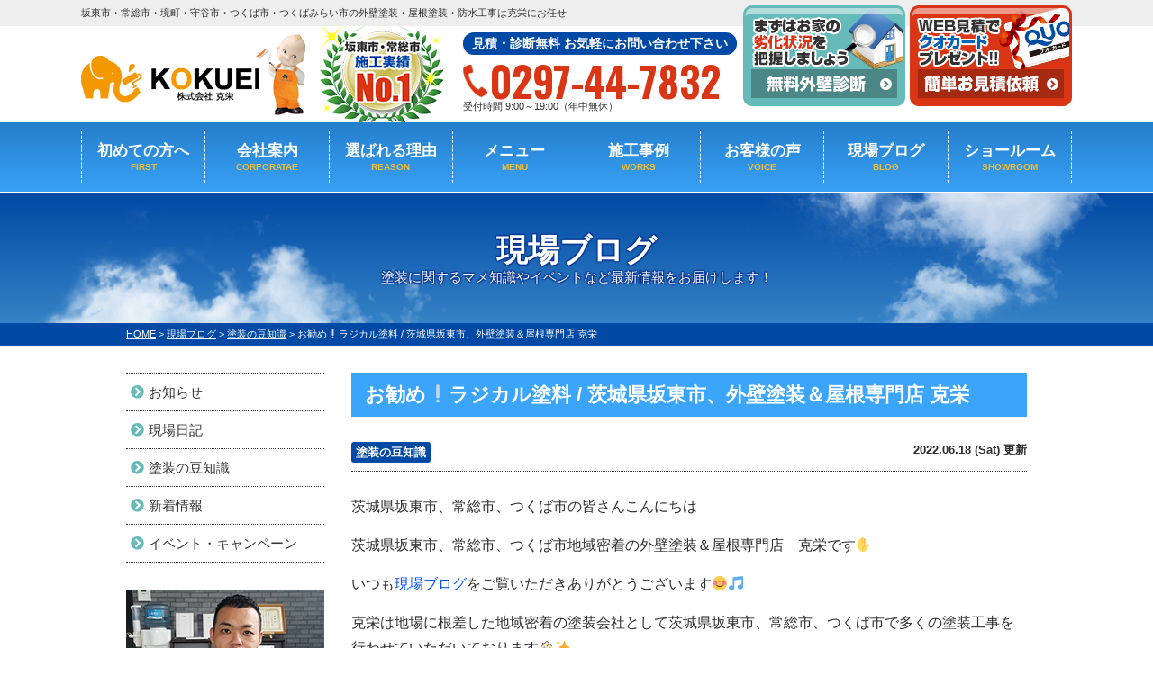

--- FILE ---
content_type: text/html; charset=UTF-8
request_url: https://tosou-kokuei.jp/blog/21221/
body_size: 17642
content:
<!DOCTYPE html>
<html>

<head>
  <meta charset="UTF-8">
  <meta http-equiv="X-UA-Compatible" content="IE=edge" />
  <meta name="viewport" content="width=device-width" />
  <title>お勧め❕ラジカル塗料 / 茨城県坂東市、外壁塗装＆屋根専門店 克栄｜現場ブログ｜坂東市・常総市の外壁塗装・屋根塗装・防水工事は克栄にお任せ</title>
  <meta name="description" content="現場ブログ「お勧め❕ラジカル塗料 / 茨城県坂東市、外壁塗装＆屋根専門店 克栄」です。坂東市・常総市の外壁塗装、屋根塗装は克栄へ。施工実績3,000件で地域No1の施工実績、一級塗装技能士在籍の高品質塗装で口コミ・評判が高い外壁塗装・屋根塗装専門店【電話：0297-44-7832！無料見積、無料診断実施中】" />
    <meta name="keywords" content="現場ブログ,外壁塗装,屋根塗装,サイディング,屋根,防水工事,板金工事,雨漏り,住宅塗装,屋根塗装,住宅リフォーム塗装,常総市,茨城県,坂東市,克栄,守谷市,つくばみらい市,つくば市,野田市,境町,　" />
    <script>
  var theme_path = 'https://tosou-kokuei.jp/cms/wp-content/themes/tosou-kokuei';
  </script>
  <meta name="format-detection" content="telephone=no" />
<!-- *** stylesheet *** -->
<link rel="stylesheet" media="all" href="https://tosou-kokuei.jp/cms/wp-content/themes/tosou-kokuei/style.css?1709886621" />
<link href="https://use.fontawesome.com/releases/v5.6.1/css/all.css" rel="stylesheet">
<!-- *** javascript *** -->
<script src="//ajax.googleapis.com/ajax/libs/jquery/2.0.3/jquery.min.js"></script>
<script src="https://tosou-kokuei.jp/cms/wp-content/themes/tosou-kokuei/js/Chart.js"></script>
<script src="https://tosou-kokuei.jp/cms/wp-content/themes/tosou-kokuei/js/jquery.dotdotdot.min.js"></script>
<script src="https://tosou-kokuei.jp/cms/wp-content/themes/tosou-kokuei/js/excanvas.js"></script>
<script src="https://tosou-kokuei.jp/cms/wp-content/themes/tosou-kokuei/js/jquery.heightLine.js"></script>
<script src="https://tosou-kokuei.jp/cms/wp-content/themes/tosou-kokuei/js/doubletaptogo.js"></script>
    <script src="https://tosou-kokuei.jp/cms/wp-content/themes/tosou-kokuei/js/heightLineSetting.js"></script>
<script src="https://tosou-kokuei.jp/cms/wp-content/themes/tosou-kokuei/js/conf.js"></script>
<script>
    document.addEventListener('wpcf7mailsent', function(event) {
        location = './cmp/';
    }, false);
</script>
<link href="https://fonts.googleapis.com/css?family=Anton" rel="stylesheet">

<!-- *** googleanalytics *** -->
<!-- Google Tag Manager -->
<script>(function(w,d,s,l,i){w[l]=w[l]||[];w[l].push({'gtm.start':
new Date().getTime(),event:'gtm.js'});var f=d.getElementsByTagName(s)[0],
j=d.createElement(s),dl=l!='dataLayer'?'&l='+l:'';j.async=true;j.src=
'https://www.googletagmanager.com/gtm.js?id='+i+dl;f.parentNode.insertBefore(j,f);
})(window,document,'script','dataLayer','GTM-KK8NBRZ');</script>
<!-- End Google Tag Manager -->
<!-- *** /googleanalytics *** -->
  <link href="https://fonts.googleapis.com/css2?family=Oswald:wght@200;300;400;500;600;700&display=swap" rel="stylesheet">
  <link rel='dns-prefetch' href='//s.w.org' />
		<script type="text/javascript">
			window._wpemojiSettings = {"baseUrl":"https:\/\/s.w.org\/images\/core\/emoji\/13.0.0\/72x72\/","ext":".png","svgUrl":"https:\/\/s.w.org\/images\/core\/emoji\/13.0.0\/svg\/","svgExt":".svg","source":{"concatemoji":"https:\/\/tosou-kokuei.jp\/cms\/wp-includes\/js\/wp-emoji-release.min.js?ver=5.5.17"}};
			!function(e,a,t){var n,r,o,i=a.createElement("canvas"),p=i.getContext&&i.getContext("2d");function s(e,t){var a=String.fromCharCode;p.clearRect(0,0,i.width,i.height),p.fillText(a.apply(this,e),0,0);e=i.toDataURL();return p.clearRect(0,0,i.width,i.height),p.fillText(a.apply(this,t),0,0),e===i.toDataURL()}function c(e){var t=a.createElement("script");t.src=e,t.defer=t.type="text/javascript",a.getElementsByTagName("head")[0].appendChild(t)}for(o=Array("flag","emoji"),t.supports={everything:!0,everythingExceptFlag:!0},r=0;r<o.length;r++)t.supports[o[r]]=function(e){if(!p||!p.fillText)return!1;switch(p.textBaseline="top",p.font="600 32px Arial",e){case"flag":return s([127987,65039,8205,9895,65039],[127987,65039,8203,9895,65039])?!1:!s([55356,56826,55356,56819],[55356,56826,8203,55356,56819])&&!s([55356,57332,56128,56423,56128,56418,56128,56421,56128,56430,56128,56423,56128,56447],[55356,57332,8203,56128,56423,8203,56128,56418,8203,56128,56421,8203,56128,56430,8203,56128,56423,8203,56128,56447]);case"emoji":return!s([55357,56424,8205,55356,57212],[55357,56424,8203,55356,57212])}return!1}(o[r]),t.supports.everything=t.supports.everything&&t.supports[o[r]],"flag"!==o[r]&&(t.supports.everythingExceptFlag=t.supports.everythingExceptFlag&&t.supports[o[r]]);t.supports.everythingExceptFlag=t.supports.everythingExceptFlag&&!t.supports.flag,t.DOMReady=!1,t.readyCallback=function(){t.DOMReady=!0},t.supports.everything||(n=function(){t.readyCallback()},a.addEventListener?(a.addEventListener("DOMContentLoaded",n,!1),e.addEventListener("load",n,!1)):(e.attachEvent("onload",n),a.attachEvent("onreadystatechange",function(){"complete"===a.readyState&&t.readyCallback()})),(n=t.source||{}).concatemoji?c(n.concatemoji):n.wpemoji&&n.twemoji&&(c(n.twemoji),c(n.wpemoji)))}(window,document,window._wpemojiSettings);
		</script>
		<style type="text/css">
img.wp-smiley,
img.emoji {
	display: inline !important;
	border: none !important;
	box-shadow: none !important;
	height: 1em !important;
	width: 1em !important;
	margin: 0 .07em !important;
	vertical-align: -0.1em !important;
	background: none !important;
	padding: 0 !important;
}
</style>
	<link rel='stylesheet' id='wp-block-library-css'  href='https://tosou-kokuei.jp/cms/wp-includes/css/dist/block-library/style.min.css?ver=5.5.17' type='text/css' media='all' />
<link rel='stylesheet' id='contact-form-7-css'  href='https://tosou-kokuei.jp/cms/wp-content/plugins/contact-form-7/includes/css/styles.css?ver=5.2.2' type='text/css' media='all' />
<link rel='stylesheet' id='responsive-lightbox-prettyphoto-css'  href='https://tosou-kokuei.jp/cms/wp-content/plugins/responsive-lightbox/assets/prettyphoto/prettyPhoto.min.css?ver=2.2.3' type='text/css' media='all' />
<link rel='stylesheet' id='wp-pagenavi-css'  href='https://tosou-kokuei.jp/cms/wp-content/plugins/wp-pagenavi/pagenavi-css.css?ver=2.70' type='text/css' media='all' />
<link rel='stylesheet' id='jquery-ui-smoothness-css'  href='https://tosou-kokuei.jp/cms/wp-content/plugins/contact-form-7/includes/js/jquery-ui/themes/smoothness/jquery-ui.min.css?ver=1.11.4' type='text/css' media='screen' />
<script>if (document.location.protocol != "https:") {document.location = document.URL.replace(/^http:/i, "https:");}</script><script type='text/javascript' src='https://tosou-kokuei.jp/cms/wp-includes/js/jquery/jquery.js?ver=1.12.4-wp' id='jquery-core-js'></script>
<script type='text/javascript' src='https://tosou-kokuei.jp/cms/wp-content/plugins/responsive-lightbox/assets/prettyphoto/jquery.prettyPhoto.min.js?ver=2.2.3' id='responsive-lightbox-prettyphoto-js'></script>
<script type='text/javascript' src='https://tosou-kokuei.jp/cms/wp-content/plugins/responsive-lightbox/assets/infinitescroll/infinite-scroll.pkgd.min.js?ver=5.5.17' id='responsive-lightbox-infinite-scroll-js'></script>
<script type='text/javascript' id='responsive-lightbox-js-extra'>
/* <![CDATA[ */
var rlArgs = {"script":"prettyphoto","selector":"lightbox","customEvents":"","activeGalleries":"1","animationSpeed":"normal","slideshow":"0","slideshowDelay":"5000","slideshowAutoplay":"0","opacity":"0.75","showTitle":"1","allowResize":"1","allowExpand":"1","width":"1080","height":"720","separator":"\/","theme":"pp_default","horizontalPadding":"20","hideFlash":"0","wmode":"opaque","videoAutoplay":"0","modal":"0","deeplinking":"0","overlayGallery":"1","keyboardShortcuts":"1","social":"0","woocommerce_gallery":"0","ajaxurl":"https:\/\/tosou-kokuei.jp\/cms\/wp-admin\/admin-ajax.php","nonce":"307e828462"};
/* ]]> */
</script>
<script type='text/javascript' src='https://tosou-kokuei.jp/cms/wp-content/plugins/responsive-lightbox/js/front.js?ver=2.2.3' id='responsive-lightbox-js'></script>
<link rel="https://api.w.org/" href="https://tosou-kokuei.jp/wp-json/" /><link rel="canonical" href="https://tosou-kokuei.jp/blog/21221/" />
<link rel='shortlink' href='https://tosou-kokuei.jp/?p=21221' />
<link rel="alternate" type="application/json+oembed" href="https://tosou-kokuei.jp/wp-json/oembed/1.0/embed?url=https%3A%2F%2Ftosou-kokuei.jp%2Fblog%2F21221%2F" />
<link rel="alternate" type="text/xml+oembed" href="https://tosou-kokuei.jp/wp-json/oembed/1.0/embed?url=https%3A%2F%2Ftosou-kokuei.jp%2Fblog%2F21221%2F&#038;format=xml" />
<link rel="icon" href="/cms/wp-content/uploads/2021/10/cropped-9320d62d3a0833b5cf0db2c19d858270-32x32.png" sizes="32x32" />
<link rel="icon" href="/cms/wp-content/uploads/2021/10/cropped-9320d62d3a0833b5cf0db2c19d858270-192x192.png" sizes="192x192" />
<link rel="apple-touch-icon" href="/cms/wp-content/uploads/2021/10/cropped-9320d62d3a0833b5cf0db2c19d858270-180x180.png" />
<meta name="msapplication-TileImage" content="/cms/wp-content/uploads/2021/10/cropped-9320d62d3a0833b5cf0db2c19d858270-270x270.png" />

</head>

<body data-rsssl=1 id="blog" >
<!-- Google Tag Manager (noscript) -->
<noscript><iframe src="https://www.googletagmanager.com/ns.html?id=GTM-KK8NBRZ"
height="0" width="0" style="display:none;visibility:hidden"></iframe></noscript>
<!-- End Google Tag Manager (noscript) -->

    <header>
            <div class="spmenubtn spblock">
      <a href="javascript:switchMenu();">
        <span></span>
        <span></span>
        <span></span>
        <span>MENU</span></a>
    </div>
    <div class="htxt">
      <div class="inner">
                <p><strong>坂東市・常総市・境町・守谷市・つくば市・つくばみらい市の外壁塗装・屋根塗装・防水工事は克栄にお任せ</strong></p>
              </div>
    </div>

    <div class="inner">
      <div class="floatL">
        <div class="hdrLogo">
                    <!--                    <p class="corpNumber">
                        茨城県知事許可　第36656号                    </p>
                    -->
                    <!--<p class="logoTxt">
                        外壁塗装＆屋根専門店                    </p>-->
                    <a href="https://tosou-kokuei.jp/"><img src="/cms/wp-content/uploads/2023/06/hdr_logo.png" alt="坂東市の外壁塗装＆屋根専門店克栄　KOKUEI" class="logo01" /></a>
          <img src="/cms/wp-content/uploads/2020/09/medal01.png" alt="克栄　KOKUEI" class="logo02" />
                            </div>
      </div>
      <div class="floatR">
        <div class="hdrContact">
                    <p class="contactCatch">見積・診断無料 お気軽にお問い合わせ下さい</p>
          <p class="tel">
                                    <span class="tel-link dNum">0297-44-7832</span>
            
            受付時間 9:00～19:00（年中無休）</p>
        </div>

        <ul class="hdrBnr">
          <li class="dgBtn"><a href="https://tosou-kokuei.jp/diagnosis/"><img src="https://tosou-kokuei.jp/cms/wp-content/themes/tosou-kokuei/img/common/hdr_contact_btn2.png" alt="無料 屋根 外壁診断"></a></li>
          <li class="srBtn"><a href="https://tosou-kokuei.jp/contact/"><img src="https://tosou-kokuei.jp/cms/wp-content/themes/tosou-kokuei/img/common/hdr_contact_btn1.png" alt="お気軽にご相談ください お見積り依頼 見積り依頼はこちらから"></a></li>
        </ul>
      </div>
    </div>
        <nav>
        <ul id="gNav">
            <li class="gnav01"><a href="https://tosou-kokuei.jp/first/">初めての方へ<span>FIRST</span></a></li>
            <li class="gnav02"><a href="https://tosou-kokuei.jp/corporate/">会社案内<span>CORPORATAE</span></a></li>
            <li class="gnav03"><a href="https://tosou-kokuei.jp/reason/">選ばれる理由<span>REASON</span></a></li>
            <li class="gnav04"><a href="https://tosou-kokuei.jp/menu/">メニュー<span>MENU</span></a>
                <ul>
                    <li><a href="https://tosou-kokuei.jp/menu/#packWall">外壁塗装</a></li>
                    <li><a href="https://tosou-kokuei.jp/menu/#packRoof">屋根塗装</a></li>
                    <li><a href="https://tosou-kokuei.jp/apartment/">アパート・マンション向け</a></li>
                    <li><a href="https://tosou-kokuei.jp/factory/">工場専門塗装</a></li>
                </ul>
            </li>
            <li class="gnav05"><a href="https://tosou-kokuei.jp/works/">施工事例<span>WORKS</span></a></li>
            <li class="gnav06"><a href="https://tosou-kokuei.jp/voice/">お客様の声<span>VOICE</span></a></li>
            <li class="gnav07"><a href="https://tosou-kokuei.jp/blog/">現場ブログ<span>BLOG</span></a></li>
            <li class="gnav08"><a href="https://tosou-kokuei.jp/showroom/">ショールーム<span>SHOWROOM</span></a></li>

        </ul>
    </nav>
  </header>


    <div id="pageTitle">
    <div class="inner" style="background:url(/cms/wp-content/uploads/2020/10/mainv_sub.png) no-repeat top center;">
      <!--
                                <img src="" alt="現場ブログ" />
                -->
            <h1>
                                現場ブログ                <span>塗装に関するマメ知識やイベントなど最新情報をお届けします！</span></h1>
          </div>
  </div>
  <div id="pagePath">
    <p>
            <!-- Breadcrumb NavXT 6.5.0 -->
<span property="itemListElement" typeof="ListItem"><a property="item" typeof="WebPage" title="坂東市・常総市の外壁塗装・屋根塗装・防水工事は克栄にお任せへ移動" href="https://tosou-kokuei.jp" class="home"><span property="name">HOME</span></a><meta property="position" content="1"></span> &gt; <span property="itemListElement" typeof="ListItem"><a property="item" typeof="WebPage" title="現場ブログへ移動" href="https://tosou-kokuei.jp/blog/" class="post post-blog-archive"><span property="name">現場ブログ</span></a><meta property="position" content="2"></span> &gt; <span property="itemListElement" typeof="ListItem"><a property="item" typeof="WebPage" title="Go to the 塗装の豆知識 活動ブログ分類 archives." href="https://tosou-kokuei.jp/blog/blog_tax/topics/" class="taxonomy blog_tax"><span property="name">塗装の豆知識</span></a><meta property="position" content="3"></span> &gt; <span property="itemListElement" typeof="ListItem"><span property="name">お勧め❕ラジカル塗料 / 茨城県坂東市、外壁塗装＆屋根専門店 克栄</span><meta property="position" content="4"></span>        </p>
  </div>
      <div id="contents" class="clearfix" >
    <section id="main">
      <!-- /header.php ヘッダー -->

<!-- single.php シングルページテンプレート -->

<article class="singleBlog">
<h2>お勧め❕ラジカル塗料 / 茨城県坂東市、外壁塗装＆屋根専門店 克栄</h2>
<div class="infoBox">

<p class="cat">
<a href="https://tosou-kokuei.jp/blog/blog_tax/topics/">塗装の豆知識</a></p>


<p class="time">2022.06.18 (Sat) 更新</p>
</div>


<div class="singleDetail">
<p>茨城県坂東市、常総市、つくば市の皆さんこんにちは</p>
<p>茨城県坂東市、常総市、つくば市地域密着の外壁塗装＆屋根専門店　克栄です✋</p>
<p>いつも<a href="https://tosou-kokuei.jp/blog/">現場ブログ</a>をご覧いただきありがとうございます😊🎵</p>
<div class="singleDetail">
<div class="singleDetail">
<p>克栄は地場に根差した地域密着の塗装会社として茨城県坂東市、常総市、つくば市で多くの塗装工事を行わせていただいております🏠✨</p>
<p>これからも地域の皆様により愛される会社を目指し、工場塗装、雨漏り補修を通して地域社会に貢献していきますので宜しくお願い致します🙇</p>
</div>
</div>
<p>&nbsp;</p>
<p><img src="https://msp.c.yimg.jp/images/v2/[base64]/847f71b7ee161b047cb0658c5ef8bf3e.png" alt="ラジカル制御型塗料はどんな特徴を持った塗料なの？ ｜株式会社 ..." class="aligncenter" /></p>
<p>&nbsp;</p>
<p><img src="https://2.bp.blogspot.com/-Kjvz2hLwAb4/W959xzkibeI/AAAAAAABP4k/6Vkw6j7USnIrEZxYk21QQmh91yrGVNEAgCLcBGAs/s800/sankaku_garland2_line.png" alt="sankaku_garland2_line.png (800×32)" /></p>
<p><span style="font-size: 18pt;">今日はラジカル塗料について説明していきます❕❕</span></p>
<h3><span id="i"><strong>１．ラジカル制御型塗料とはどのような塗料？</strong></span></h3>
<p><span>ラジカル塗料とは、『ラジカル制御型の酸化チタン(白色顔料)と<strong>光安定剤(HALS)</strong>を配合して作った塗料』のことです。</span></p>
<p><span>そもそも「ラジカル」？「酸化チタン」？「ラジカル制御」？といわれてもわかりませんよね。まずはじめにラジカル塗料</span><span>についてご紹介いたします。✨</span></p>
<h4><span id="i-2"><strong>「ラジカル」とは何？</strong></span></h4>
<p><span>ラジカルとは、「樹脂や顔料の有機物を劣化させるエネルギー」と一般的にいわれています😊😊</span></p>
<p><span>ラジカルは、塗料の色を配合する時に使用する酸化チタン(白色顔料)が太陽光（紫外線）が当たることで発生するエネルギーになります❕❕発生したラジカル（エネルギー）は、有機顔料や塗料樹脂にダメージを与え、住宅の屋根や外壁の劣化を促進させてしまうのです💦よって、ラジカルは劣化症状でもあります「チョーキング現象」を引き起こす原因になります。😢</span></p>
<h4><span id="i-3"><strong>「酸化チタン」とは何？</strong></span></h4>
<p><span>酸化チタンとは、外壁塗料で人気のカラーでもあります淡彩色(ホワイト系やクリーム系など)を配合するときに必要な白色顔料をいいます😊</span></p>
<p><span>酸化チタン(白色顔料)を使用しなければ淡彩色の塗料を制作することができないため、酸化チタン(白色顔料)は重要な役割を担っている顔料です💁‍♀️そして、外壁塗装の下地の色を隠すなど優れた効果がある顔料でございます💁‍♀️</span></p>
<h4><span id="i-4"><strong>ラジカル制御技術はここがすごい！</strong></span></h4>
<p><span>淡彩色系の塗料を制作するには「酸化チタン(白色顔料)」が必要ですが、太陽光（紫外線）に触れ「ラジカル（エネルギー）」の発生により「チョーキング現象」の劣化原因になることがわかりました😢</span></p>
<p><span>どうしたら耐候性が高く、淡彩色系の塗料を制作することができるのでしょうか？</span></p>
<p><span>それは<strong>「ラジカル制御型の酸化チタン」と「光安定剤(HALS)」配合して使った「ラジカル制御型塗料」です</strong>❕❕</span></p>
<p><span>「ラジカル制御型の酸化チタン」とは、酸化チタンの表層に発生するラジカルを封じ込めるためにバリアー層がある酸化チタンになります💡「ラジカル」が発生しても、バリアー層により封じ込めることができるため、樹脂や有機顔料に影響を与えることがなく、塗料の耐候性を延ばすことが可能です👍</span></p>
<p><span><img loading="lazy" class="alignnone wp-image-43909 size-full" src="https://protimes.jp/wp-content/uploads/2017/03/795316b92fc766b0181f6fef074f03fa.png" alt="" width="930" height="213" srcset="https://protimes.jp/wp-content/uploads/2017/03/795316b92fc766b0181f6fef074f03fa.png 930w, https://protimes.jp/wp-content/uploads/2017/03/795316b92fc766b0181f6fef074f03fa-300x69.png 300w, https://protimes.jp/wp-content/uploads/2017/03/795316b92fc766b0181f6fef074f03fa-768x176.png 768w, https://protimes.jp/wp-content/uploads/2017/03/795316b92fc766b0181f6fef074f03fa-304x70.png 304w, https://protimes.jp/wp-content/uploads/2017/03/795316b92fc766b0181f6fef074f03fa-282x65.png 282w" sizes="(max-width: 930px) 100vw, 930px" /></span></p>
<p><span>さらに、光安定剤(HALS)を使用し、塗料の耐候性を高める効果があります😉</span></p>
<p><span>光安定剤(HALS)の目的は、「ラジカル」が発生した時に、リアー層にり封じ込めることができず、何かのきっかけで漏れ出した場合に備えて、「ラジカル」を捕まえる添加剤の役割も担っております💡</span></p>
<p>&nbsp;</p>
<h3><span id="i-5"><strong>２．ラジカル制御型塗料の特徴</strong></span></h3>
<h5><span id="i-6" style="font-size: 14pt;"><strong>劣化現象の１つ「チョーキング現象」に効果がある</strong></span></h5>
<p><span>「酸化チタン(白色顔料)」が、太陽光（紫外線）に触れ「ラジカル（エネルギー）」が発生したため、樹脂のダメージにより塗膜の劣化が進行します😢その結果、<strong>「塗膜の劣化＝樹脂の劣化」</strong>となり、「チョーキング現象」が発生します💦「チョーキング現象」外壁を触ると白い粉が付着する現象です💦</span></p>
<p><span>ラジカル制御型塗料には、ラジカルの発生を抑制できるため、チョーキング現象に対して高い効果があり、塗料の耐候性を向上させることができます❕🙄</span></p>
<p><img loading="lazy" src="https://th.bing.com/th/id/OIP.hr3xiCZ8JLxJWc8BZlpLcQHaFj?w=282&amp;h=212&amp;c=7&amp;r=0&amp;o=5&amp;dpr=1.88&amp;pid=1.7" alt="チョーキング現象 画像 に対する画像結果" width="269" height="202" class="" /></p>
<p>&nbsp;</p>
<h5><span id="i-7" style="font-size: 14pt;"><strong>ラジカル抑制効果を発揮できない色とは？</strong></span></h5>
<p><span>酸化チタンは「白色顔料」の為、淡彩色(ホワイト系やクリーム系など)を配合するには効果を発揮しますが、濃色を作るのはとても難しくなります💦😤</span></p>
<p><span>酸化チタン(白色顔料)を使用しない濃色の塗料は、そもそもラジカルが発生しませんので、耐候性に影響を与えることはございません🖐よって、濃色の塗料はラジカル抑制効果が必要ない塗料になります❕</span></p>
<p>&nbsp;</p>
<h5><span id="i-8" style="font-size: 14pt;"><strong>ラジカル制御型塗料の製品数及び実績が少ない</strong></span></h5>
<p><span>「ラジカル制御型酸化チタン」の使用を各種塗料メーカーがカタログやHPに明記していますが、実際のところ塗料の色は数える程しかありません💦</span></p>
<p><span>２０１２年の発売開始から１０年経過していますが、まだまだ実績としては伴っていないのが現状です。👷‍♂️</span></p>
<p>&nbsp;</p>
<p><span>「ラジカル制御型塗料」をご紹介させて頂きましたが、いかがだったでしょうか？「ラジカル制御型塗料」の特徴がおわかりいただけますと幸いです😄😄</span></p>
<p>&nbsp;</p>
<p><span>また外壁塗装について</span>お悩みの方はぜひ<strong><a href="https://tosou-kokuei.jp/">克栄</a></strong>へ、お問合せをお願い致します❕❕</p>
<p><a href="https://tosou-kokuei.jp/diagnosis/"><img loading="lazy" src="https://tosou-kokuei.jp/cms/wp-content/themes/tosou-kokuei/img/common/bnr_diagnosis.png" alt="外壁診断" width="300" height="147" class="" /></a></p>
<p>経験豊富なプロフェッショナルがお客様に合った塗料をご提案させて頂きます😄✨</p>
<p><img src="https://2.bp.blogspot.com/-Kjvz2hLwAb4/W959xzkibeI/AAAAAAABP4k/6Vkw6j7USnIrEZxYk21QQmh91yrGVNEAgCLcBGAs/s800/sankaku_garland2_line.png" alt="sankaku_garland2_line.png (800×32)" /></p>
<div><span style="font-size: 14pt;"><strong>今日も最後まで読んで頂いてありがとうございました😊</strong></span></div>
<div></div>
<div><span style="font-size: 14pt;">『外壁塗装が必要か分からない…』という茨城県にお住まいの方はまずは<a href="https://tosou-kokuei.jp/diagnosis/">無料診断</a>をぜひご活用願います✋</span></div>
<div></div>
<div><span style="font-size: 14pt;"><a href="https://tosou-kokuei.jp/">克栄</a>は茨城県坂東市・常総市、つくば市を中心に熟練の自社職人により高品質＆低価格な外壁塗装＆屋根塗装をご提供する専門店です❕茨城県坂東市地域密着で<span style="font-family: 'courier new', courier, monospace;"><span style="font-family: georgia, palatino, serif;">３，０００件以上の実績と多く</span></span>の信頼を積み重ねてきた外壁塗装＆屋根塗装のプロフェッショナル集団です✨</span></div>
<div></div>
<div><span style="font-size: 14pt;">地域密着だからこそできる、スピード対応によるアフターフォローに自信があります😄</span></div>
<div></div>
<div><span style="font-size: 14pt;">外壁塗装＆屋根塗装のプロフェッショナル集団だからこそ、茨城県の多くのお客様にお選び頂いております🌼</span></div>
<div></div>
<div><span style="font-size: 14pt;"><a href="https://tosou-kokuei.jp/">克栄</a>はお客様にご信頼・ご満足して頂けるサービスを提供できるように日々努めてまいりますので、今後とも、宜しくお願い致します❕</span></div>
<div></div>
<div></div>
<div>
<p><span><a href="https://tosou-kokuei.jp/works/">施工事例</a> ☞ <a href="https://tosou-kokuei.jp/works/">https://tosou-kokuei.jp/works/</a></span></p>
<p><span><a href="https://tosou-kokuei.jp/voice/">お客様の声</a> ☞ <a href="https://tosou-kokuei.jp/voice/">https://tosou-kokuei.jp/voice/</a></span></p>
</div>
<div>
<p><span><img loading="lazy" src="https://ch9400.jp/cms/wp-content/uploads/2020/03/e2f60d91a0741520091297688d1ce5b6.png" alt="外壁塗装　広島" width="721" height="77" class="alignnone size-full wp-image-16286" srcset="https://ch9400.jp/cms/wp-content/uploads/2020/03/e2f60d91a0741520091297688d1ce5b6.png 721w, https://ch9400.jp/cms/wp-content/uploads/2020/03/e2f60d91a0741520091297688d1ce5b6-300x32.png 300w" sizes="(max-width: 721px) 100vw, 721px" /></span></p>
<p><span>外壁塗装・屋根塗装の事なら<strong><a href="https://tosou-kokuei.jp/">克栄</a></strong>へなんでもご相談ください🌠　</span></p>
<p>　<a href="https://tosou-kokuei.jp/contact/"><img src="https://tosou-kokuei.jp/cms/wp-content/themes/tosou-kokuei/img/common/top_contact_text.png" alt="ご相談はお電話・メールですぐにお答えします。" /></a>　　　<a href="tel:0297-44-7832"><span style="font-family: 'arial black', sans-serif; font-size: 24pt;"><strong>0297-44-7832</strong></span></a></p>
<p style="text-align: center;"><a href="https://tosou-kokuei.jp/works/">坂東市・常総市地域密着の外壁塗装・屋根塗装・雨漏り専門店「克栄」自慢の施工実績はこちらから</a><a href="https://tosou-kokuei.jp/works/"><img loading="lazy" src="https://tosou-kokuei.jp/cms/wp-content/uploads/2020/09/mainv04.png" alt="総社市地域密着！" width="690" height="345" class="aligncenter" /></a></p>
<p style="text-align: center;"><a href="https://tosou-kokuei.jp/diagnosis/">坂東市・常総市地域密着の外壁塗装・屋根塗装・雨漏り専門店「克栄」への診断依頼はこちらから</a></p>
<p><a href="https://tosou-kokuei.jp/diagnosis/"><img loading="lazy" src="https://tosou-kokuei.jp/cms/wp-content/uploads/2022/02/mainv03.png" alt="外壁劣化" width="686" height="343" class="aligncenter" /></a></p>
<p style="text-align: center;"><a href="https://tosou-kokuei.jp/menu/wall01/">坂東市・常総市地域密着の外壁塗装・屋根塗装・雨漏り専門店「克栄」の商品はこちらから</a></p>
<p><a href="https://tosou-kokuei.jp/menu/wall01/"><img loading="lazy" src="https://tosou-kokuei.jp/cms/wp-content/uploads/2020/09/mainv02.png" alt="外壁塗装シリコンキャンペーン49.8万円" width="688" height="344" class="aligncenter" /></a></p>
<p style="text-align: center;"><a href="https://tosou-kokuei.jp/contact/">坂東市・常総市地域密着の外壁塗装・屋根塗装・雨漏り専門店「克栄」の商品はこちらから</a></p>
<p><img loading="lazy" src="https://tosou-kokuei.jp/cms/wp-content/uploads/2020/09/mainv05.png" alt="最速30秒 スピード見積り" width="684" height="342" class="aligncenter" /></p>
</div>
   

	


</div>
</article>

<div class="pagenavi">
<ul class="naviUl">
<li class="next"><a href="https://tosou-kokuei.jp/blog/21251/" rel="next">次の記事</a></li>
<li class="list"><a href="https://tosou-kokuei.jp/blog/">一覧</a></li>
<li class="prev"><a href="https://tosou-kokuei.jp/blog/21219/" rel="prev">前の記事</a></li>
</ul>
</div>
<article>
<!-- comMessage.php -->

<div id="message" class="msgBox">
<h2>外壁塗装＆屋根専門店 克栄へようこそ</h2>
<div class="msgTxt">
<!--<h3>外壁塗装＆屋根専門店 克栄へようこそ</h3>-->
<!-- comCeo.php -->
<div class="msgPhoto">
<div class="ceoPict">
<img src="/cms/wp-content/uploads/2020/09/ceo_img.jpg" />
</div>
<h5>株式会社克栄</h5>
<p><span>代表取締役</span> 吉田 克美<br>
<!--span class="en">KATSUMI YOSHIDA</span--></p>

</div>
<!-- /comCeo.php  -->
<div class="overflowH">
<p>はじめまして！ようこそ、株式会社克栄のホームページへ。代表の吉田です。<br />
地域の皆様が、住まいのどんな小さなことでも気軽に相談することができ、末永く愛されるお店を目指して、お店作りをしております。<br />
「一軒一軒、一塗り一塗りに想いを込めて」が、創業当時からの私の信念です。<br />
1級塗装技能士をはじめとした高い施工技術を持った職人による高品質塗装をお届けします。<br />
皆様の大切なお住まいは、一つとして同じものはございません。劣化状況、家の形状、大きさどれをとってに千差万別です。<br />
ですから、100軒あれば100軒それぞれに施工方法や対応は異なってきます。<br />
塗料の選定一つ、色の選定一つ、塗布の仕方一つ、どれをとっても、その家々にあったものを都度吟味し、入念な計画を練り上げる、そんな量より品質を重視しているスタイルのお店です。<br />
強いこだわりを持つ少々頑固な私ですが、賛同してくれる従業員・自社職人達と共に、今後ともより一層の精進でもって、一人でも多くのお客様へご満足をお届けできます様、誠心誠意のお付き合いをさせて頂ければと思っております。<br />
お住いに関するどんな些細なご相談でも大歓迎です。<br />
何卒宜しくお願い申し上げます。</p>
</div>

</div>
</div>
<!-- /comMessage.php -->
</article>
<!-- comShopAccess.php -->
<div class="shopAccess">
<ul>

<li id="shop1">


<!--<ul class="shopMain">
<li><img src="/cms/wp-content/uploads/2023/10/srm1.jpg" alt="ショールーム" /></li>
<li><img src="/cms/wp-content/uploads/2023/10/2138f75ca83cbd15af281f2dbb791869.jpg" alt="ショールーム" /></li>
</ul>-->

<h3>ショールーム アクセスマップ</h3>
<iframe src="https://www.google.com/maps/embed?pb=!1m18!1m12!1m3!1d3225.837756741055!2d139.88719039999998!3d36.04866529999999!2m3!1f0!2f0!3f0!3m2!1i1024!2i768!4f13.1!3m3!1m2!1s0x6018a4f2588c6583%3A0xe3d2ac99bebe12ae!2z44CSMzA2LTA2MzEg6Iyo5Z-O55yM5Z2C5p2x5biC5bKp5LqV77yT77yU77yR77yU4oiS77yY!5e0!3m2!1sja!2sjp!4v1698214105922!5m2!1sja!2sjp" width="1000" height="450" style="border:0;" allowfullscreen="" loading="lazy" referrerpolicy="no-referrer-when-downgrade"></iframe><!--
<span class="shopImg"><img src="/cms/wp-content/uploads/2023/10/srm1.jpg" alt="ショールーム"></span>
-->
<div class="shopSummery">
<!--<p class="tel"><span class="tel-link">0297447832</span>営業時間 9:00～19:00</p>-->
<h5>克栄　KOKUEIショールーム</h5>
<p></p>
<p>茨城県坂東市岩井3414-8<br>
   営業時間 9:00～19:00（年中無休）</p>
   <p class="btn floatR"><a href="https://tosou-kokuei.jp/showroom/">ショールームについて詳しくはコチラ</a></p>
    </div>
    <!-- comContactL.php -->

<div class="contactAllow">
  <img src="https://tosou-kokuei.jp/cms/wp-content/themes/tosou-kokuei/img/common/bnr_arrow.png" alt="うちの塗装リフォーム費用を知りたい そんな方はぜひお気軽にお問い合わせ下さい!!" >
</div>
<div class="contactBox clearfix">
  <h3>
<img src="https://tosou-kokuei.jp/cms/wp-content/themes/tosou-kokuei/img/common/contactM_ttl01.png" alt="相談無料 見積無料 診断無料" >
<img src="https://tosou-kokuei.jp/cms/wp-content/themes/tosou-kokuei/img/common/contactM_ttl02.png" alt="お気軽にお電話ください" >
</h3>

  <div class="telBox">
        <p class="tel"><span class="tel-link dNum">0297-44-7832</span><br class="spblock">
            受付時間 9:00～19:00（年中無休）        </p>
        <p class="btn">
<a href="https://tosou-kokuei.jp/contact/">
無料お見積依頼</a>
</p>
      </div>
  <img src="https://tosou-kokuei.jp/cms/wp-content/themes/tosou-kokuei/img/common/contactM_img.png" alt="" class="imgLayer">
  <p class="contactCatch">絶対に損はさせません！後悔しないためにも他社と見積りを比較してください！</p>
</div>
<!-- /comContactL.php --></li>
</ul>

</div>

<!-- /comShopAccess.php -->

    
<!-- /archive.php アーカイブページテンプレート -->

<!-- footer.php フッター -->
</section>
<!--/#main-->
  <!-- sidebar.php サイドバー -->
<section id="side">
    <article>
    <div class="sideCategory">
      <ul>
        	<li class="cat-item cat-item-320"><a href="https://tosou-kokuei.jp/blog/blog_tax/%e3%81%8a%e7%9f%a5%e3%82%89%e3%81%9b/">お知らせ</a>
</li>
	<li class="cat-item cat-item-274"><a href="https://tosou-kokuei.jp/blog/blog_tax/diary/">現場日記</a>
</li>
	<li class="cat-item cat-item-236"><a href="https://tosou-kokuei.jp/blog/blog_tax/topics/">塗装の豆知識</a>
</li>
	<li class="cat-item cat-item-188"><a href="https://tosou-kokuei.jp/blog/blog_tax/news/">新着情報</a>
</li>
	<li class="cat-item cat-item-121"><a href="https://tosou-kokuei.jp/blog/blog_tax/event/">イベント・キャンペーン</a>
</li>
      </ul>
    </div>
  </article>
  
    <div class="sideBnr">
    <!-- <div class="guideBnr mb20"><a href="https://tosou-kokuei.jp/contact/"><img src="https://tosou-kokuei.jp/cms/wp-content/themes/tosou-kokuei/img/common/side_bnr_request.png" alt="WEB見積依頼でクオカード進呈 お問い合わせはお気軽に!!"></a></div> -->

<h3><img src="https://tosou-kokuei.jp/cms/wp-content/themes/tosou-kokuei/img/common/side_msg.png" alt="克栄　KOKUEIのHPをご覧の皆様へ"></h3>
<ul>
<li>
<a href="https://tosou-kokuei.jp/first/">
<span class="bnr__text">初めての塗装を<br>お考えの方へ</span>
<div class="bnr__img">
<img src="https://tosou-kokuei.jp/cms/wp-content/themes/tosou-kokuei/img/common/side_menu_firstIco.png" alt="初めての塗装をお考えの方へ" width="60" height="60" scale="0">
</div>
</a>
</li>
<li>
<a href="https://tosou-kokuei.jp/reason/">
<span class="bnr__text">
業者選びにお悩みの<br>方はこちら
</span>
<div class="bnr__img">
<img src="https://tosou-kokuei.jp/cms/wp-content/themes/tosou-kokuei/img/common/side_menu_pointIco.png" alt="業者選びにお悩みの方はこちら" width="60" height="60" scale="0">
</div>
</a>
</li>
<li>
<a href="https://tosou-kokuei.jp/reason/">
<span class="bnr__text">
克栄　KOKUEIが<br>選ばれる理由
</span>
<div class="bnr__img">
<img src="https://tosou-kokuei.jp/cms/wp-content/themes/tosou-kokuei/img/common/side_menu_reasonIco.png" alt="克栄　KOKUEIが選ばれる理由" width="60" height="60" scale="0">
</div>
</a>
</li>
<li>
<a href="https://tosou-kokuei.jp/menu/">
<span class="bnr__text">
外壁塗装・屋根工事<br>価格表はこちら
</span>
<div class="bnr__img">
<img src="https://tosou-kokuei.jp/cms/wp-content/themes/tosou-kokuei/img/common/side_menu_menuIco.png" alt="外壁塗装・屋根工事価格表はこちら" width="60" height="60" scale="0">
</div>
</a>
</li>
</ul>
</div>

    <article class="sideBlog">
    <h3>現場ブログ・新着情報<span>STAFF BLOG</span></h3>
    <ul>
            <li>
        <a href="https://tosou-kokuei.jp/blog/24388/">
          <div class="sideThum">

            <img src="/cms/wp-content/uploads/2023/08/efae6a888d6e1d08fc5978c5365c64e5-300x227.jpg" alt="" >
          </div>
          <span>NEW</span>
          <span class="time">2025.09.15更新</span>
          <p>屋根塗装のDIYは自分でできるの？ 　/ 茨城県常総市・坂東市・守谷市・つくば市・境町の外壁塗装＆屋根専門店</p>
        </a>
      </li>
            <li>
        <a href="https://tosou-kokuei.jp/blog/24387/">
          <div class="sideThum">

            <img src="/cms/wp-content/uploads/2024/05/5cd48725082230806fd787dd9feec5d5-300x180.jpg" alt="" >
          </div>
          <span>NEW</span>
          <span class="time">2025.09.14更新</span>
          <p>吹付塗装について 　/ 茨城県常総市・坂東市・守谷市・つくば市・境町の外壁塗装＆屋根専門店</p>
        </a>
      </li>
            <li>
        <a href="https://tosou-kokuei.jp/blog/24369/">
          <div class="sideThum">

            <img src="/cms/wp-content/uploads/2024/05/929a403d70544020245d739b047b129e-300x224.jpg" alt="" >
          </div>
          <span>NEW</span>
          <span class="time">2025.08.30更新</span>
          <p>コーキングの劣化状況について 　/ 茨城県常総市・坂東市・守谷市・つくば市・境町の外壁塗装＆屋根専門店</p>
        </a>
      </li>
            <li>
        <a href="https://tosou-kokuei.jp/blog/24368/">
          <div class="sideThum">

            <img src="/cms/wp-content/uploads/2024/06/e4442db7c2706f5e22c597742e4d429b-300x218.jpg" alt="" >
          </div>
          <span>NEW</span>
          <span class="time">2025.08.29更新</span>
          <p>塗装による害虫対策は可能なのか？ 　/ 茨城県常総市・坂東市・守谷市・つくば市・境町の外壁塗装＆屋根専門店</p>
        </a>
      </li>
          </ul>
    <!--p class="btn"><a href="https://tosou-kokuei.jp/blog/">一覧はこちら</a></p-->
  </article>
  
  <article>
    <h3>外壁塗装・屋根工事価格<span>PRICE</span></h3>
    <ul class="sideMenu">
      <li>
        <h4>外壁塗装メニュー</h4>
        <ul>
                              <li>
            <a href="https://tosou-kokuei.jp/menu/wall01/">
              シリコン塗料            </a>
          </li>
                    <li>
            <a href="https://tosou-kokuei.jp/menu/wall02/">
              遮熱シリコン塗料            </a>
          </li>
                    <li>
            <a href="https://tosou-kokuei.jp/menu/wall03/">
              遮熱フッ素塗料            </a>
          </li>
                    <li>
            <a href="https://tosou-kokuei.jp/menu/wall04/">
              遮熱無機フッ素            </a>
          </li>
                    <li>
            <a href="https://tosou-kokuei.jp/menu/wall05/">
              無機塗料            </a>
          </li>
                  </ul>
      </li>
      <li>
        <h4>屋根塗装メニュー</h4>
        <ul>
                    <li>
            <a href="https://tosou-kokuei.jp/menu/roof01/">
              シリコン塗料            </a>
          </li>
                    <li>
            <a href="https://tosou-kokuei.jp/menu/roof02/">
              ハイブリッド無機塗料            </a>
          </li>
                    <li>
            <a href="https://tosou-kokuei.jp/menu/roof03/">
              遮熱フッ素            </a>
          </li>
                    <li>
            <a href="https://tosou-kokuei.jp/menu/roof04/">
              無機フッ素塗料            </a>
          </li>
                  </ul>
      </li>

    </ul>
    <div class="sideBnr">
      <a href="https://tosou-kokuei.jp/apartment/" class="guideBnr mb20"><img src="https://tosou-kokuei.jp/cms/wp-content/themes/tosou-kokuei/img/common/sbnr_apartment.png" alt="アパート・マンションの塗装をお考えの方へ"></a>
    </div>
  </article>

  <article>
    <div class="inBox sideGuide">
      <ul>
<li><a href="https://tosou-kokuei.jp/corporate/">会社概要<img src="https://tosou-kokuei.jp/cms/wp-content/themes/tosou-kokuei/img/common/s_fnav_corporate.png" alt="会社概要" width="60" height="60" scale="0"></a></li>
<li><a href="https://tosou-kokuei.jp/corporate/#message">代表挨拶<img src="https://tosou-kokuei.jp/cms/wp-content/themes/tosou-kokuei/img/common/s_fnav_ceo.png" alt="代表挨拶" width="60" height="60" scale="0"></a></li>
<li>
<a href="https://tosou-kokuei.jp/staff/">スタッフ紹介<img src="https://tosou-kokuei.jp/cms/wp-content/themes/tosou-kokuei/img/common/s_fnav_staff.png" alt="スタッフ紹介" width="60" height="60" scale="0"></a></li>
<li><a href="https://tosou-kokuei.jp/corporate/#cAccess">交通アクセス<img src="https://tosou-kokuei.jp/cms/wp-content/themes/tosou-kokuei/img/common/s_fnav_access.png" alt="交通アクセス" width="60" height="60" scale="0"></a></li>
</ul>
</div>
</article>


  <div class="sideBnr">
    <a href="https://tosou-kokuei.jp/diagnosis/"><img src="https://tosou-kokuei.jp/cms/wp-content/themes/tosou-kokuei/img/common/bnr_diagnosis.png" alt="外壁診断 無料 プロによる正しい診断で適正価格のご提案をします！"></a>
    <a href="https://tosou-kokuei.jp/rainleaking/"><img src="https://tosou-kokuei.jp/cms/wp-content/themes/tosou-kokuei/img/common/bnr_rainleaking.png" alt="雨漏診断 無料 気になる雨漏りの原因を迅速に突き止めます！！"></a>
    <a href="https://tosou-kokuei.jp/colorsimulation/"><img src="https://tosou-kokuei.jp/cms/wp-content/themes/tosou-kokuei/img/common/comBnrColorsimulation.png" alt="カラーシミュレーション"></a>
  </div>


  <article>
    <div class="inBox">

      <div class="sideContact">
        <h3>お見積・資料請求はこちらから</h3>
        <p class="tel"><span class="tel-link dNum" >0297-44-7832</span>
            <span class="tel__time">受付
                9:00～19:00（年中無休）            </span>
                        </p>
        <p class="btn"><a href="https://tosou-kokuei.jp/contact/">お問い合わせフォーム</a></p>
      </div>
      <!-- <img src="https://tosou-kokuei.jp/cms/wp-content/themes/tosou-kokuei/img/common/side_coporate_img.png" alt="" class="mb0"> -->
      <div class="sideInfo">
                <h5><img src="/cms/wp-content/uploads/2023/06/hdr_logo.png" alt="克栄　KOKUEI" class="logo02" />
        <span>
            茨城県坂東市・常総市の<br>外壁塗装＆屋根専門店<br>克栄　KOKUEI        </span>
                        </h5>

        <p>
                        〒306-0624<br> 茨城県坂東市矢作471-1<br>
                        TEL:0297-44-7832<br>
                                                FAX:0297-44-7527                                                </p>

      </div>
      <div class="sideArea">
        <h3>対応エリア</h3>
                <span>
          <img src="/cms/wp-content/uploads/2020/11/area_map.png" class="mb20" alt="対応エリア図">
        </span>
        <ul>
          	<li class="cat-item cat-item-321"><a href="https://tosou-kokuei.jp/works/works_area/%e3%81%95%e3%81%84%e3%81%9f%e3%81%be%e5%b8%82/">さいたま市</a>
</li>
	<li class="cat-item cat-item-319"><a href="https://tosou-kokuei.jp/works/works_area/%e5%85%ab%e5%8d%83%e4%bb%a3%e7%94%ba/">八千代町</a>
</li>
	<li class="cat-item cat-item-318"><a href="https://tosou-kokuei.jp/works/works_area/%e5%8f%96%e6%89%8b%e5%b8%82/">取手市</a>
</li>
	<li class="cat-item cat-item-315"><a href="https://tosou-kokuei.jp/works/works_area/%e4%b8%8b%e5%a6%bb%e5%b8%82/">下妻市</a>
</li>
	<li class="cat-item cat-item-311"><a href="https://tosou-kokuei.jp/works/works_area/%e6%b5%81%e5%b1%b1%e5%b8%82/">流山市</a>
</li>
	<li class="cat-item cat-item-310"><a href="https://tosou-kokuei.jp/works/works_area/%e8%8c%a8%e5%9f%8e%e7%9c%8c/">茨城県</a>
</li>
	<li class="cat-item cat-item-307"><a href="https://tosou-kokuei.jp/works/works_area/%e7%ad%91%e8%a5%bf%e5%b8%82/">筑西市</a>
</li>
	<li class="cat-item cat-item-306"><a href="https://tosou-kokuei.jp/works/works_area/%e3%81%a4%e3%81%8f%e3%81%b0%e3%81%bf%e3%82%89%e3%81%84%e5%b8%82/">つくばみらい市</a>
</li>
	<li class="cat-item cat-item-305"><a href="https://tosou-kokuei.jp/works/works_area/%e5%9c%9f%e6%b5%a6%e5%b8%82/">土浦市</a>
</li>
	<li class="cat-item cat-item-304"><a href="https://tosou-kokuei.jp/works/works_area/%e5%8f%a4%e6%b2%b3%e5%b8%82/">古河市</a>
</li>
	<li class="cat-item cat-item-303"><a href="https://tosou-kokuei.jp/works/works_area/%e5%ae%88%e8%b0%b7%e5%b8%82/">守谷市</a>
</li>
	<li class="cat-item cat-item-302"><a href="https://tosou-kokuei.jp/works/works_area/%e5%b0%8f%e5%b1%b1%e5%b8%82/">小山市</a>
</li>
	<li class="cat-item cat-item-291"><a href="https://tosou-kokuei.jp/works/works_area/%e5%9d%82%e6%9d%b1%e5%b8%82/">坂東市</a>
</li>
	<li class="cat-item cat-item-292"><a href="https://tosou-kokuei.jp/works/works_area/%e5%b8%b8%e7%b7%8f%e5%b8%82/">常総市</a>
</li>
	<li class="cat-item cat-item-296"><a href="https://tosou-kokuei.jp/works/works_area/%e3%81%a4%e3%81%8f%e3%81%b0%e5%b8%82/">つくば市</a>
</li>
	<li class="cat-item cat-item-293"><a href="https://tosou-kokuei.jp/works/works_area/%e5%a2%83%e7%94%ba/">境町</a>
</li>
	<li class="cat-item cat-item-295"><a href="https://tosou-kokuei.jp/works/works_area/%e9%87%8e%e7%94%b0%e5%b8%82/">野田市</a>
</li>
	<li class="cat-item cat-item-300"><a href="https://tosou-kokuei.jp/works/works_area/%e6%98%a5%e6%97%a5%e9%83%a8%e5%b8%82/">春日部市</a>
</li>
	<li class="cat-item cat-item-299"><a href="https://tosou-kokuei.jp/works/works_area/%e6%9f%8f%e5%b8%82/">柏市</a>
</li>
        </ul>
      </div>
    </div>
  </article>

  

</section>
<!--/#side-->
<!-- /sidebar.php サイドバー -->
</div>
<!--/#contents-->

  <footer>
              <!-- comFooterCon02.php -->
<div class="ftrConBox bg02">
  <div class="inner ">
    <img src="https://tosou-kokuei.jp/cms/wp-content/themes/tosou-kokuei/img/common/ftr_contact_img.png" alt="" class="imgLayer">
    <h2><img src="https://tosou-kokuei.jp/cms/wp-content/themes/tosou-kokuei/img/common/ftr_contact_ttl01_20200914.png" alt="ご相談・見積り・診断は無料です!!"><br class="spblock"><img src="https://tosou-kokuei.jp/cms/wp-content/themes/tosou-kokuei/img/common/ftr_contact_ttl02.png" alt="お気軽にお問合せ下さい!"></h2>
    <div class="footer__tel">
      <p class="tel">
                  <span class="tel-link dNum" >0297-44-7832</span>
                受付時間 9:00～19:00（年中無休）      </p>
      <p class="btn">
        <a href="https://tosou-kokuei.jp/contact/">
          <span>
            ご相談<br class="spcut">お見積り依頼
          </span>
        </a>
      </p>
      <p class="lineQrBtn">
        <a href="https://lin.ee/EDdmRjk" target="_blank" class="lineQrLink">
          <img src="https://tosou-kokuei.jp/cms/wp-content/themes/tosou-kokuei/img/common/line_qr_lg00.png" alt="LINEQRコード" class="spcut" />
          LINEで聞く
        </a>
      </p>
    </div>
    <p class="catchTxt">絶対に損はさせません！後悔しないためにも他社と見積りを比較してください！</p>
  </div>
</div>
<!-- /comFooterCon02.php -->        
      <nav>
        <ul class="ftrNav">
          <li>
            <ul>
              <li><a href="https://tosou-kokuei.jp/">トップページ</a></li>
              <li><a href="https://tosou-kokuei.jp/corporate/">会社概要</a></li>
              <li><a href="https://tosou-kokuei.jp/first/">初めての方へ</a></li>
              <li><a href="https://tosou-kokuei.jp/reason/">克栄　KOKUEIが選ばれる理由</a></li>
              <li><a href="https://tosou-kokuei.jp/staff/">スタッフ紹介</a></li>
              <li><a href="https://tosou-kokuei.jp/showroom/">ショールーム紹介</a></li>
              <li><a href="https://tosou-kokuei.jp/contact/">お問い合わせ</a></li>
            </ul>
          </li>
          <li>
            <ul>
              <li><a href="https://tosou-kokuei.jp/menu/#packWall">外壁塗装メニュー</a>
                <ul>
                                                          <li>
                        <a href="https://tosou-kokuei.jp/menu/wall01/">
                          シリコン塗料                        </a>
                      </li>
                                        <li>
                        <a href="https://tosou-kokuei.jp/menu/wall02/">
                          遮熱シリコン塗料                        </a>
                      </li>
                                        <li>
                        <a href="https://tosou-kokuei.jp/menu/wall03/">
                          遮熱フッ素塗料                        </a>
                      </li>
                                        <li>
                        <a href="https://tosou-kokuei.jp/menu/wall04/">
                          遮熱無機フッ素                        </a>
                      </li>
                                        <li>
                        <a href="https://tosou-kokuei.jp/menu/wall05/">
                          無機塗料                        </a>
                      </li>
                                  </ul>
              </li>
            </ul>
          </li>
          <li>
            <ul>
              <li><a href="https://tosou-kokuei.jp/menu/#packRoof">屋根塗装メニュー</a>
                <ul>
                                        <li>
                        <a href="https://tosou-kokuei.jp/menu/roof01/">
                          シリコン塗料                        </a>
                      </li>
                                        <li>
                        <a href="https://tosou-kokuei.jp/menu/roof02/">
                          ハイブリッド無機塗料                        </a>
                      </li>
                                        <li>
                        <a href="https://tosou-kokuei.jp/menu/roof03/">
                          遮熱フッ素                        </a>
                      </li>
                                        <li>
                        <a href="https://tosou-kokuei.jp/menu/roof04/">
                          無機フッ素塗料                        </a>
                      </li>
                                  </ul>
              </li>
              <li><a href="https://tosou-kokuei.jp/apartment/">アパート・マンション向け</a></li>
              <li><a href="https://tosou-kokuei.jp/factory/">工場専門塗装</a></li>

            </ul>
          </li>
          <li>
            <ul>
              <li><a href="https://tosou-kokuei.jp/rainleaking/">雨漏り診断</a></li>
              <li><a href="https://tosou-kokuei.jp/diagnosis/">屋根・外壁診断</a></li>
              <li><a href="https://tosou-kokuei.jp/works/">施工事例</a></li>
              <li><a href="https://tosou-kokuei.jp/voice/">お客様から頂いた評判の声</a></li>
              <li><a href="https://tosou-kokuei.jp/blog/">スタッフブログ</a></li>
              <li><a href="https://tosou-kokuei.jp/colorsimulation/">カラーシミュレーション</a></li>
            </ul>
          </li>
        </ul>

      </nav>

        <div class="footerCom inner">

      <div class="floatL">
                <div class="ftrLogo">
          <a href="https://tosou-kokuei.jp/"><img src="/cms/wp-content/uploads/2023/06/hdr_logo.png" alt="外壁塗装＆屋根専門店克栄　KOKUEI" /></a>
        </div>
        <h5>坂東市・常総市の外壁塗装＆屋根専門店 株式会社克栄</h5>

        <p>〒306-0624 茨城県坂東市矢作471-1<br>
          TEL：<span class="tel-link">0297-44-7832</span>
                      FAX：<span class="tel-link">0297-44-7527</span>
                  </p>
      </div>

      <p class="copyRight">Copyright &copy;
        2026        外壁塗装＆屋根専門店 株式会社克栄. All Rights Reserved.</p>

      
    </div>
          <!-- comFooterCon.php -->

<div class="ftrScroll">
  <div class="inner">
    <div class="ftrCont">
      <h3><span>迷ったら<br>聞いてみよう</span></h3>
      <p class="tel"><span class="tel-link dNum">0297-44-7832</span>        電話受付時間 9:00～19:00（年中無休）      </p>
      <ul>

        <li class="ftrShowroom">
          <a href="https://tosou-kokuei.jp/diagnosis/">
            <span class="msg">まずはお気軽に<br class="spblock">ご連絡ください</span>
            <span class="ftrlinkbtn">
              外壁<br class="spblock">診断<span class="spcut">はこちら</span>
            </span>
          </a>
        </li>
        <li class="ftrContact">
          <a href="https://tosou-kokuei.jp/contact/">
            <span class="msg">WEB見積で<br class="spblock">クオカードプレゼント</span>
            <span class="ftrlinkbtn --quo">
              見積<br class="spblock">相談<span class="spcut">はこちら</span>
            </span>
          </a>
        </li>
              </ul>
    </div>
          <div class="ftrLine">
        <a href="https://line.me/R/ti/p/@038rtoqc?from=page&accountId=038rtoqc" target="_blank">
          <img src="https://tosou-kokuei.jp/cms/wp-content/themes/tosou-kokuei/img/common/line_qr00.png" alt="LINEQRコード" />
          LINEで聞く
        </a>
      </div>
      <div class="pageTop"><a href="#blog"><img src="https://tosou-kokuei.jp/cms/wp-content/themes/tosou-kokuei/img/common/page_top.png" alt="PAGETOP"></a></div>
      </div>
</div>


<!-- /comFooterCon.php -->                      </footer>


<!-- wp_footer() -->
<script type='text/javascript' id='contact-form-7-js-extra'>
/* <![CDATA[ */
var wpcf7 = {"apiSettings":{"root":"https:\/\/tosou-kokuei.jp\/wp-json\/contact-form-7\/v1","namespace":"contact-form-7\/v1"},"jqueryUi":"1"};
/* ]]> */
</script>
<script type='text/javascript' src='https://tosou-kokuei.jp/cms/wp-content/plugins/contact-form-7/includes/js/scripts.js?ver=5.2.2' id='contact-form-7-js'></script>
<script type='text/javascript' src='https://tosou-kokuei.jp/cms/wp-includes/js/jquery/ui/core.min.js?ver=1.11.4' id='jquery-ui-core-js'></script>
<script type='text/javascript' src='https://tosou-kokuei.jp/cms/wp-includes/js/jquery/ui/datepicker.min.js?ver=1.11.4' id='jquery-ui-datepicker-js'></script>
<script type='text/javascript' id='jquery-ui-datepicker-js-after'>
jQuery(document).ready(function(jQuery){jQuery.datepicker.setDefaults({"closeText":"\u9589\u3058\u308b","currentText":"\u4eca\u65e5","monthNames":["1\u6708","2\u6708","3\u6708","4\u6708","5\u6708","6\u6708","7\u6708","8\u6708","9\u6708","10\u6708","11\u6708","12\u6708"],"monthNamesShort":["1\u6708","2\u6708","3\u6708","4\u6708","5\u6708","6\u6708","7\u6708","8\u6708","9\u6708","10\u6708","11\u6708","12\u6708"],"nextText":"\u6b21","prevText":"\u524d","dayNames":["\u65e5\u66dc\u65e5","\u6708\u66dc\u65e5","\u706b\u66dc\u65e5","\u6c34\u66dc\u65e5","\u6728\u66dc\u65e5","\u91d1\u66dc\u65e5","\u571f\u66dc\u65e5"],"dayNamesShort":["\u65e5","\u6708","\u706b","\u6c34","\u6728","\u91d1","\u571f"],"dayNamesMin":["\u65e5","\u6708","\u706b","\u6c34","\u6728","\u91d1","\u571f"],"dateFormat":"yy\u5e74mm\u6708d\u65e5","firstDay":1,"isRTL":false});});
</script>
<script type='text/javascript' src='https://tosou-kokuei.jp/cms/wp-includes/js/jquery/ui/widget.min.js?ver=1.11.4' id='jquery-ui-widget-js'></script>
<script type='text/javascript' src='https://tosou-kokuei.jp/cms/wp-includes/js/jquery/ui/button.min.js?ver=1.11.4' id='jquery-ui-button-js'></script>
<script type='text/javascript' src='https://tosou-kokuei.jp/cms/wp-includes/js/jquery/ui/spinner.min.js?ver=1.11.4' id='jquery-ui-spinner-js'></script>
<script type='text/javascript' src='https://tosou-kokuei.jp/cms/wp-includes/js/wp-embed.min.js?ver=5.5.17' id='wp-embed-js'></script>
<!-- /wp_footer() -->

</body>

</html>